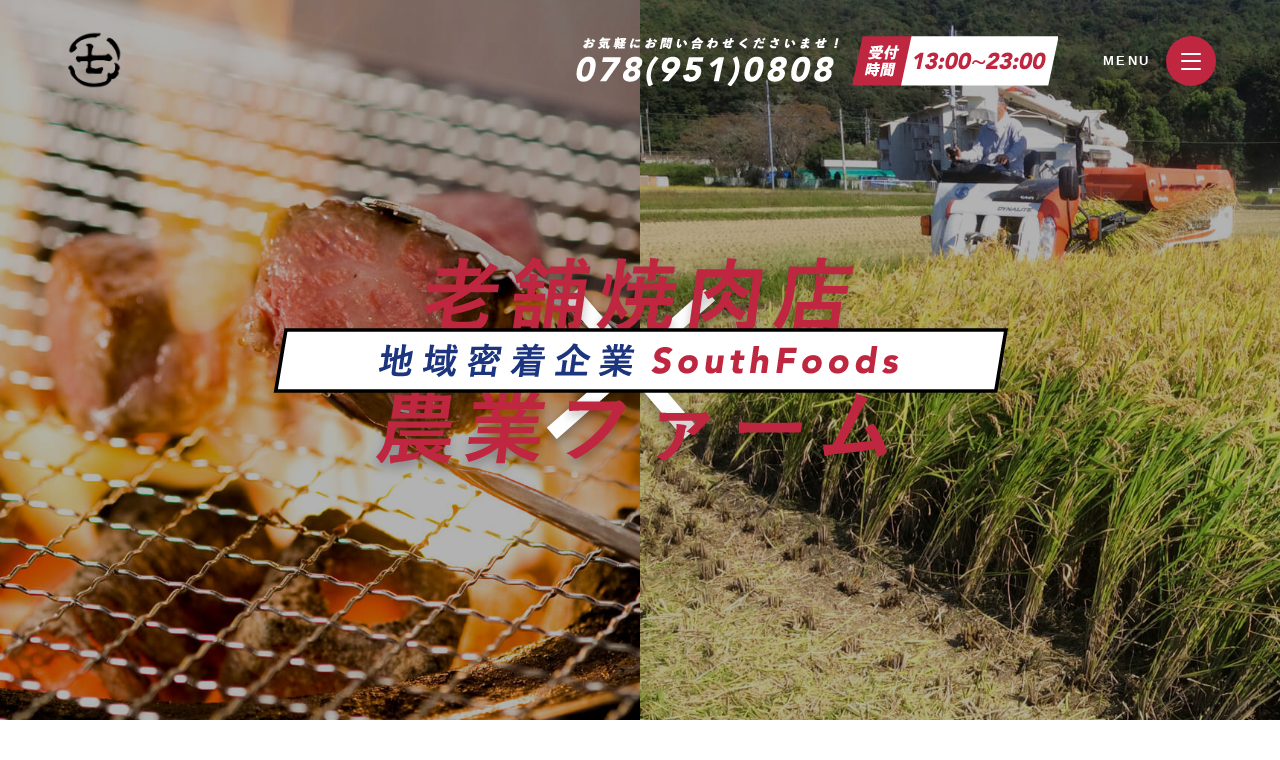

--- FILE ---
content_type: text/css
request_url: https://www.sumibi-shichirin.com/recruit/wp/wp-content/themes/shitirin/style.css?ver=4.9.26
body_size: 5858
content:
/*
Theme Name: 有限会社サウスフーズ(炭火七りん)雛形
Theme URI: http://www.pnra-inc.jp
Author: shogo yonetani
Author URI: http://www.pnra-inc.jp
Description: This template is 有限会社サウスフーズ(炭火七りん)雛形
Tags: blog, responsive, wordpress
*/


/*normalize.css*/
html{font-family:sans-serif;-ms-text-size-adjust:100%;-webkit-text-size-adjust:100%}body{margin:0}article,aside,details,figcaption,figure,footer,header,hgroup,main,nav,section,summary{display:block}audio,canvas,progress,video{display:inline-block;vertical-align:baseline}audio:not([controls]){display:none;height:0}[hidden],template{display:none}a{background:transparent}a:active,a:hover{outline:0}abbr[title]{border-bottom:1px dotted}b,strong{font-weight:700}dfn{font-style:italic}h1{font-size:2em;margin:.67em 0}mark{background:#ff0;color:#000}small{font-size:80%}sub,sup{font-size:75%;line-height:0;position:relative;vertical-align:baseline}sup{top:-.5em}sub{bottom:-.25em}img{border:0}svg:not(:root){overflow:hidden}figure{margin:1em 40px}hr{-moz-box-sizing:content-box;box-sizing:content-box;height:0}pre{overflow:auto}code,kbd,pre,samp{font-family:monospace;font-size:1em}input,optgroup,select,textarea{color:inherit;font:inherit;margin:0}button{overflow:visible}button,select{text-transform:none}button,html input[type="button"],input[type=reset],input[type=submit]{-webkit-appearance:button;cursor:pointer}button[disabled],html input[disabled]{cursor:default}button::-moz-focus-inner,input::-moz-focus-inner{border:0;padding:0}input{line-height:normal}input[type=checkbox],input[type=radio]{box-sizing:border-box;padding:0}input[type="number"]::-webkit-inner-spin-button,input[type="number"]::-webkit-outer-spin-button{height:auto}input[type="search"]::-webkit-search-cancel-button,input[type="search"]::-webkit-search-decoration{-webkit-appearance:none}fieldset{border:1px solid silver;margin:0 2px;padding:.35em .625em .75em}legend{border:0;padding:0}textarea{overflow:auto}optgroup{font-weight:700}table{border-collapse:collapse;border-spacing:0}td,th{padding:0}
/*normalize.css*/

/*--------------basic css--------------*/
html { height:100%; font-size:62.5%; }
body { position:relative;margin-left:auto;margin-right:auto;width:auto; height:auto; color:#000; font-family: 'Open Sans', "ヒラギノ明朝 ProN W3", "Hiragino Mincho ProN", 游明朝, YuMincho, HG明朝E, "ＭＳ Ｐ明朝", "MS PMincho", serif; font-weight:500; /*font-family: Avenir , "Open Sans" , "Helvetica Neue" , Helvetica , Arial , Verdana , Roboto , "游ゴシック" , "Yu Gothic" , "游ゴシック体" , "YuGothic" , "ヒラギノ角ゴ Pro W3" , "Hiragino Kaku Gothic Pro" , "Meiryo UI" , "メイリオ" , Meiryo , "ＭＳ Ｐゴシック" , "MS PGothic" , sans-serif;font-weight:500;*/font-weight:normal;letter-spacing: .1em;-webkit-text-size-adjust: 100%;-webkit-transition:all .5s;-moz-transition:all .5s;-ms-transition:all .5s;-o-transition:all .5s;transition:all .5s;overflow-x:hidden;overflow-y:auto; background:#FFF; -webkit-font-smoothing: antialiased; -moz-osx-font-smoothing: grayscale; background: #FFF; }
* { -webkit-box-sizing: border-box; -moz-box-sizing: border-box; box-sizing: border-box; }
/*TEXT*/
p,h1,h2,h3,h4,h5 { display: block; -webkit-margin-before: 0em; -webkit-margin-after: 0em; -webkit-margin-start: 0px; -webkit-margin-end: 0px; margin:0; line-height:1.8em; color: #54575a;}
p { font-size:1.6rem; letter-spacing: .05em; font-family: Avenir , "Open Sans" , "Helvetica Neue" , Helvetica , Arial , Verdana , Roboto , "游ゴシック" , "Yu Gothic" , "游ゴシック体" , "YuGothic" , "ヒラギノ角ゴ Pro W3" , "Hiragino Kaku Gothic Pro" , "Meiryo UI" , "メイリオ" , Meiryo , "ＭＳ Ｐゴシック" , "MS PGothic" , sans-serif; letter-spacing: 0; }
i { font-style: normal; }
.tEn { font-family: 'Roboto Condensed', sans-serif; }
.tR { text-align: right; }
.emphasis { background: linear-gradient(#f9e498, #f9e498) no-repeat; background-size: 100% 8px; background-position: 0 0.9em; }
/*LINK*/
a { text-decoration:none; }
a[target='_blank'] {}
a.linkFull { position: absolute; top: 0; left: 0; width: 100%; height: 100%; z-index: 10; cursor: pointer; }
a.btn { display: block; width: auto; padding: 1.5em 2em; text-align: center; position: relative; overflow: hidden; background: #bf2640; box-shadow: 0 0.3em 1em rgba(0,0,0,.1); }
a.btn.sm { width: 21em; }
a.btn.md { width: 28em; }
a.btn.lg { width: auto; max-width: 42em; }
a.btn.xl { width: auto; max-width: 68em; }
a.btn.left { margin-right: auto; }
a.btn.center { margin-left: auto; margin-right: auto; }
a.btn.right { margin-left: auto; }
a.btn::before { content: ''; position: absolute; top: 0; left: -110%; width: 100%; height: 100%; background: #fff; transform: skew(-15deg); }
a.btn:hover::before { left: 110%; transition: ease .5s; }
a.btn p { color: #fff; font-weight: bold; }

.fullImage { width: 100%; height: auto; box-shadow: 0 .5em 1em rgba(0,0,0,.1); box-shadow: 0 0.5em 1em rgba(0,0,0,.1); border-radius: 3px; }

/*ul li*/
ul, dl { -webkit-margin-before:0;-webkit-margin-after:0;-webkit-margin-start:0;-webkit-margin-end:0;-webkit-padding-start:0;-moz-margin-before:0;-moz-margin-after:0;-moz-margin-start:0;-moz-margin-end:0;-moz-padding-start:0;-ms-margin-before:0;-ms-margin-after:0;-ms-margin-start:0;-ms-margin-end:0;-ms-padding-start:0;-o-margin-before:0;-o-margin-after:0;-o-margin-start:0;-o-margin-end:0;-o-padding-start:0;margin-before:0;margin-after:0;margin-start:0;margin-end:0;padding-start:0;-webkit-padding-left:0;-moz-padding-left:0;-ms-padding-left:0;-o-padding-left:0;padding-left:0;margin-top:0;margin-bottom:0; }
ul::after, dl::after { content:''; display:block; clear:both; }
ul li { list-style-type:none; }
.clear::after { content:''; display:block; clear:both; }
/*ASPECT*/
.aspect { width: 100%; height: auto; position: relative; }
.aspect.circle { border-radius: 50%; }
.aspect.aspect35 { padding-top: 35%; overflow: hidden; }
.aspect.aspect50 { padding-top: 50%; overflow: hidden; }
.aspect.aspect56 { padding-top: 56.25%; overflow: hidden; }
.aspect.aspect618 { padding-top: 61.8%; overflow: hidden; }
.aspect.aspect100 { padding-top: 100%; overflow: hidden; }
.aspect.aspect141 { padding-top: 141.4%; overflow: hidden; }
.aspect .aspectBlock { position: absolute; top: 0; width: 100%; height: 100%; }
.aspect.circle .aspectBlock { border-radius: 50%; overflow: hidden; }
.aspect .aspectBlock img { width: 100%; height: auto; }
.aspect .aspectBlock iframe { width: 100%; height: 100%; }

/*FIGURE*/
figure { margin: 0; }

/*BOTH*/
.inview { opacity: 0; }
.inview.action { opacity: 1; transition: ease .5s; }
.animated { transform: translateY(4rem); }
.animated.move { transform: translateY(0); transition: ease 1s; }

/*BOTH_HEADER*/
.siteHeader { position: fixed; top: 0; width: 100%; z-index: 9999; transition: ease .5s; }
.siteHeader .innerWrap { width: 90%; max-width: 128em; margin: 0 auto; padding: 3rem 0; transition: ease .5s; }
.flexHeader { display: flex; justify-content: space-between; }
.flexHeader>.flexLeft { position: relative; }
.flexHeader>.flexLeft img { width: 6em; height: 6em; }
.flexHeader>.flexRight { position: relative; display: flex; justify-content: flex-end; align-items: center; }
.flexHeader>.flexRight span.title { position: relative; color: #fff; font-family: Avenir , "Open Sans" , "Helvetica Neue" , Helvetica , Arial , Verdana , Roboto , "游ゴシック" , "Yu Gothic" , "游ゴシック体" , "YuGothic" , "ヒラギノ角ゴ Pro W3" , "Hiragino Kaku Gothic Pro" , "Meiryo UI" , "メイリオ" , Meiryo , "ＭＳ Ｐゴシック" , "MS PGothic" , sans-serif; font-weight:bold; letter-spacing: .2em; font-size: 1.3rem; }
.flexHeader>.flexRight .flexItem { margin-right: 3rem; line-height: 0; }
.flexHeader>.flexRight .flexItem~.flexItem { margin-right: 0; margin-left: 1.5rem; }
.flexHeader>.flexRight .borders { width:5em; height:5em; background: #bf2640; border-radius: 50%; position: relative; overflow: hidden;  }
.flexHeader>.flexRight .borders span { position: absolute; display: block; width: 40%; height: .2em; background: #fff; border-radius: 1px; transition: ease .5s; }
.flexHeader>.flexRight .borders span.border:nth-child(1) { top: 35%; left: 50%; transform: translate(-50%, -50%); }
.flexHeader>.flexRight .borders span.border:nth-child(2) { top: 50%; left: 50%; transform: translate(-50%, -50%); }
.flexHeader>.flexRight .borders span.border:nth-child(3) { top: 65%; left: 50%; transform: translate(-50%, -50%); }

body.scroll .siteHeader { background: rgba(0,0,0,.5); }
body.scroll .siteHeader .innerWrap { padding: .75rem 0; transition: ease .5s; }

#page { transition: ease .5s; }
#aside { position:fixed; top: 0; right: 0; width: 80vw; max-width: 30rem; height: 100vh; transform: translateX(30rem); transition: ease .5s; background: #111; line-height: 0; }
#aside>img { width: 100%; height: auto; }
ul.listPageNav {}
ul.listPageNav li { border-top: solid 1px #333; border-bottom: solid 1px #333; }
ul.listPageNav li~li { border-top: 0; }
ul.listPageNav li a {}
ul.listPageNav li p { color: #aaa; padding: 1em 2em; }

/*#humbNav.active*/
#page.move { transform: translateX(-30rem); transition: ease .5s; }
#aside.move { transform: translateX(0); transition: ease .5s; }
#humbNav.active .borders span { transition: ease .5s; }
#humbNav.active .borders span.border:nth-child(1) { top: 50%; transform: translate(-50%, -50%) rotate(-45deg); transition-delay: .2s; }
#humbNav.active .borders span.border:nth-child(2) { left: 150%; transform: translate(-50%, -50%); }
#humbNav.active .borders span.border:nth-child(3) { top: 50%; transform: translate(-50%, -50%) rotate(45deg); transition-delay: .2s; }

/*BOTH_FOOTER*/
.siteFooter {}
.siteFooter .innerWrap { width: 90%; max-width: 128em; margin: 0 auto; padding: 5% 0; }
.siteFooter .flexWrap { display: flex; flex-wrap: wrap; align-items: center; justify-content: space-between; }
.siteFooter .flexWrap>.flexLeft {}
.siteFooter .flexWrap>.flexLeft img { width: 7.2rem; height: 7.2rem; }
.siteFooter .flexWrap>.flexRight {}
.cr { text-align: right; margin-top: 4rem; font-size: 1.2rem; }
.cr::before { content: ''; display: inline-block; vertical-align: middle; background: url(images/shitirin.png); background-size: cover; width: 4rem; height: 4rem; margin-right: 1em; }

/*INDEX*/
.secIndex { position: relative; }
.secIndex .innerWrap { width: 90%; max-width: 108em; margin: 0 auto; padding: 7.2% 0; position: relative; z-index: 1; }
.secIndex h2 { font-size: 3em; background: url('images/titile-bg.png') center left no-repeat; background-size: 501px 12px; }
.secIndex h2+* { margin-top: 3rem; }
.secIndex h3 { font-size: 1.8em; }
.secIndex h3::before { content: ''; width: 2em; height: 1em; display: inline-block; background: url('images/title-focus.png'); background-size: cover; margin-right: .5em; vertical-align: text-top; }
.secIndex h3+p { margin-top: 4rem; }
.secIndex h4 { font-size: 1.8em;  }
.secIndex p~p { margin-top: 1em; }
.secIndex .note { font-weight: bold; margin-top: 6rem; }
.secIndex .note i { color: #bf2640; }
.secIndex .wrote { text-align: right; }
.secIndex.sec1 { width: 100vw; height: 100vh; }
.secIndex.sec1 .flexWrap { display: flex; }
.secIndex.sec1 .flexWrap>.flexLeft { width: 50%; height: 100vh; background: url(images/indexImage1.jpg) center center; background-size: cover; position: relative; }
.secIndex.sec1 .flexWrap>.flexRight { width: 50%; height: 100vh; background: url(images/indexImage2.jpg) center center; background-size: cover; position: relative; }
.secIndex.sec1 .flexWrap>div::before { content: ''; display: block; position: absolute; top: 0; left: 0; width: 100%; height: 100%; background: rgba(0,0,0,.3); z-index: 1; }
.secIndex.sec1 .flexWrap>.flexLeft::after { content: ''; display: block; position: absolute; top: 0; left: 0; width: 100%; height: 100%; background: #bf2640; z-index: 5; }
.secIndex.sec1 .flexWrap>.flexRight::after { content: ''; display: block; position: absolute; bottom: 0; left: 0; width: 100%; height: 100%; background: #bf2640; z-index: 5; }
body.active .secIndex.sec1 .flexWrap>div::after { height: 0; transition: ease .5s; }
.secIndex.sec1 .maincopyBlock { position: absolute; top: 0; left: 0; width: 100%; height: 100%; z-index: 10; }
.secIndex.sec1 .maincopyBlock .table { width: 100%; height: 100%; display: table; }
.secIndex.sec1 .maincopyBlock .table .center { display: table-cell; vertical-align: middle; }
.secIndex.sec1 .maincopyBlock .table .center img { width: auto; max-width: 90%; display: block; margin: 0 auto; }

.swiper-container { width: 100%; height: 100%; }
.swiper-slide { display: -webkit-box; display: -ms-flexbox; display: -webkit-flex; display: flex; -webkit-box-pack: center; -ms-flex-pack: center; -webkit-justify-content: center; justify-content: center; -webkit-box-align: center; -ms-flex-align: center; -webkit-align-items: center; align-items: center; position: relative; }
.swiper-slide .fig1 { position: absolute; top: 0; left: 0; width: 100%; height: auto; }
.swiper-slide .fig2 { position: absolute; top: 67.5%; left: 0; width: 14%; height: auto; }
.swiper-slide .fig3 { position: absolute; top: 45%; right: 0; width: 72%; height: auto; }

.secIndex.sec2 {}
.secIndex.sec2 .flexWrap { display: flex; flex-wrap: wrap; justify-content: space-between; margin-top: 7.2rem; }
.secIndex.sec2 .flexWrap~.flexWrap { margin-top: 6rem; }
.secIndex.sec2 .flexWrap>.flexLeft { width: calc(100% - 70em); }
.secIndex.sec2 .flexWrap>.flexRight { width: 64em;  }
.secIndex.sec2 .flexWrap.reverse>.flexLeft { order: 1; }

.secIndex.sec3 {}
.secIndex.sec3 h2+p { margin-bottom: 7.2rem; }
.secIndex.sec3 .innerWrap {}
.secIndex.sec3 .flexWrap { display: flex; flex-wrap: wrap; justify-content: space-between; }
.secIndex.sec3 .flexWrap>.flexLeft { width: calc(100% - 60em); }
.secIndex.sec3 .flexWrap>.flexRight { width: 54em;  }
.secIndex.sec3 .figureWrap { position: relative; width: 100%; height: auto; padding-top: 141.4%;}
.secIndex.sec3 .figureWrap figure { position: absolute; }
.secIndex.sec3 .figureWrap figure.fig1 { top: 0; left: 0; width: 70%; }
.secIndex.sec3 .figureWrap figure.fig2 { bottom: 0; right: 0; width: 75%; }
.secIndex.sec3 .figureWrap figure img { width: 100%; height: auto; }

.secIndex.sec4 {}
.secIndex.sec4 .innerWrap {}
.secIndex.sec4 .flexWrap { width: 100%; display: flex; flex-wrap: wrap; justify-content: space-between; }
.secIndex.sec4 .flexWrap>.flexLeft { width: 63em; }
.secIndex.sec4 .flexWrap>.flexRight { width: calc(100% - 63em); }
.secIndex.sec4 .flexWrap>.flexRight .inner { transform: translateX(5vw); }
dl.listProfile {}
dl.listProfile::after { content: ''; display: block; width: 5rem; height: .1rem; background: #333; margin: 6rem 0 3rem; }
dl.listProfile dt {}
dl.listProfile dt p {}
dl.listProfile dt p>span { display: block; line-height: 1.8; }
dl.listProfile dt p>span.ttl { font-size: 2em; }
dl.listProfile dd { margin-left: 0; margin-top: 4rem; }
dl.listProfile dd p {}

.secIndex.sec5 {}
.secIndex.sec5 .innerWrap {}
.secIndex.sec5 .flexWrap { display: flex; flex-wrap: wrap; justify-content: space-between; margin-top: 7.2rem; }
.secIndex.sec5 .flexWrap>.flexItem { width: 25%; padding: 3em 2em; }
.secIndex.sec5 .flexWrap>.flexItem:nth-child(2n) { background: #f4f3ed; }
.secIndex.sec5 .flexWrap>.flexItem:nth-child(2n-1) { background: #ede9d9; }
.secIndex.sec5 .flexWrap>.flexItem p:first-child { text-align: center; font-weight: bold; }

.secIndex.sec6 {}
.secIndex.sec6 .innerWrap {}
.secIndex.sec6 .flexWrap { display: flex; flex-wrap: wrap; justify-content: space-between; margin-top: 7.2rem; }
.secIndex.sec6 .flexWrap>.flexLeft { width: calc(100% - 60em); }
.secIndex.sec6 .flexWrap>.flexRight { width: 54em; }
.secIndex.sec6 .figureWrap { position: relative; width: 100%; height: auto; padding-top: 141.4%;}
.secIndex.sec6 .figureWrap figure { position: absolute; }
.secIndex.sec6 .figureWrap figure.fig1 { top: 0; left: 0; }
.secIndex.sec6 .figureWrap figure.fig2 { bottom: 0; right: 0; }
dl.listCharm {}
dl.listCharm dt {}
dl.listCharm dt~dt { margin-top: 4rem; }
dl.listCharm dt p {}
dl.listCharm dd { margin-left: 0; margin-top: 2.5rem; }
dl.listCharm dd p {}

.secIndex.sec7 h2 { -ms-writing-mode: tb-rl; -webkit-writing-mode: vertical-rl; writing-mode: vertical-rl; }
.secIndex.sec7 .flexWrap { display: flex; flex-wrap: wrap; justify-content: space-between; }
.secIndex.sec7 .flexWrap>.flexLeft { width: calc(100% - 100rem); }
.secIndex.sec7 .flexWrap>.flexLeft h2 { background: none; }
.secIndex.sec7 .flexWrap>.flexCenter { width: 40rem; }
.secIndex.sec7 .flexWrap>.flexRight { width: 48em; }
.secIndex.sec7 .flexWrap>.flexRight img { width: 100%; height: auto; }
dl.listCoupProf { display: flex; flex-wrap: wrap; justify-content: space-between; }
dl.listCoupProf dt { width: 10.8rem; }
dl.listCoupProf dt p { font-size: 1.5rem; font-weight: bold; }
dl.listCoupProf dd { margin-left: 0; width: calc(100% - 10.8rem);  }
dl.listCoupProf dd p {}

.secIndex.sec8 { background: #f8f8f8; }
.secIndex.sec8 .innerWrap { max-width: 86rem; }
dl.listJobPick { display: flex; flex-wrap: wrap; justify-content: space-between; margin: 3rem 0; }
dl.listJobPick dt { width: calc(100% - 65rem); border-top: solid 1px #ddd; border-bottom: solid 1px #ddd; padding: 1.5rem 0; }
dl.listJobPick dt~dt { border-top: 0; }
dl.listJobPick dt p { font-weight: bold; }
dl.listJobPick dd { margin-left: 0; width: 65rem; border-top: solid 1px #ddd; border-bottom: solid 1px #ddd; padding: 1.5rem 0; }
dl.listJobPick dd~dd { border-top: 0; }
dl.listJobPick dd p {}
article {}
article~article { margin-top: 6rem; padding-top: 6rem; border-top: solid 1px #ddd; }

.secIndex.sec9 {}
.secIndex.sec9 .innerWrap { max-width: 86rem; }
dl.listEntryForm { display: flex; flex-wrap: wrap; justify-content: space-between; margin-bottom: 3rem; }
dl.listEntryForm dt { width: 21rem; border-top: solid 1px #ddd; border-bottom: solid 1px #ddd; padding: 1.5em 0; }
dl.listEntryForm dt~dt { border-top: 0; }
dl.listEntryForm dt p { font-weight: bold; }
dl.listEntryForm dd { width: calc(100% - 21rem); margin-left: 0; border-top: solid 1px #ddd; border-bottom: solid 1px #ddd; padding: 1.5em 0; }
dl.listEntryForm dd~dd { border-top: 0; }
dl.listEntryForm dd p {}
input[type="text"], textarea, select { width: 100%; height: auto; border: solid 1px #ddd; border-radius: 3px; padding: 18px 24px; font-size: 1.6rem; line-height: 1em; background: #fff; }
input[type="text"]#old { width: 10em; margin-right: 1em; }
input[type="text"]#date2,input[type="text"]#date3 { margin-top: 1em; }
select { height:6rem; }
input[type="text"]:focus, textarea:focus, select:focus { outline: none; border: solid 1px #aaa; }
input[type="submit"] { width: 100%; height: 6rem; border: solid 1px #ddd; color: #666; font-weight: bold; text-align: center; line-height: 4rem; font-size: 1.3rem; letter-spacing: .2em; background: rgba(255,255,255,.5); position: relative; margin:4rem auto 0; display:block; -webkit-transition:ease .5s; transition:ease .5s; }
input[type="submit"]:hover { background: #bf2640; color: #fff; -webkit-transition:ease .5s;transition:ease .5s; }

.callWrap { background: #f4f3ed; padding: 5rem 0; }
.callWrap>.innerWrap { position: relative; width: 68rem; margin: 0 auto; }
/*
.callWrap>.innerWrap::before { content: ''; position: absolute; left: 0; bottom: -5rem; width: 20rem; height: 33rem; background: url('images/callus.png'); background-size: cover; }
*/
.callWrap>.innerWrap .callus { font-size: 2rem; font-weight: bold; margin-bottom: 3rem; position: relative; display: table; margin-left: auto; letter-spacing: .2em; }
.callWrap>.innerWrap .callus i { font-size: 3rem; }
.callWrap>.innerWrap .btn p { font-size: 2.1rem; }
.callWrap>.innerWrap .btn p>span { display: block; font-size: .75em; }

/*Single*/
.singleImage { width: 100vw; height: 50vw; background: #ddd; position: relative; margin-bottom: 9.6rem; }
.singleImage .catchBlock { width: 100%; height: auto; position: absolute; bottom: 3rem; left: 0; }
.singleImage .innerWrap { width: 90%; max-width: 108rem; margin: 0 auto; position: relative; }
.singleImage .innerWrap::before { content: ''; display: block; background: rgba(191, 38, 64, .75); position: absolute; width: 100%; height: 100%; transform: skewX(-12deg); }
.singleImage .innerWrap p { position: relative; color: #fff; font-weight: bold; font-size: 2.4rem; padding: 1em; text-align: center; letter-spacing: .05em; }

.singleHeader {}
.singleHeader h1 { font-size: 3em; margin-bottom: 1.25em; line-height: 1.5; }
.singleHeader h2 { font-size: 2em; background: url('images/titile-bg.png') center left no-repeat; background-size: 375px 9px; margin-bottom: .75em; }
.singleHeader h2~h2 { margin-top: 2em; }
.singleHeader p {}
.singleHeader .innerWrap { width: 90%; max-width: 86rem; margin: 0 auto; }
.singleHeader .innerWrap~.innerWrap { margin-top: 6rem; }
.singleHeader .sepBlock { padding: 9.6rem 0; background: #111; }
.singleHeader .sepBlock h2 { color: #fff; }
.singleHeader .sepBlock h3 { color: #fff; font-size: 1.8rem; margin: 1em 0 .5em; }
.singleHeader .sepBlock p { color: #ddd; }
.flexFeature { display: flex; flex-wrap: wrap; justify-content: space-between; }
.flexFeature>.flexLeft { width: 35%; }
.flexFeature>.flexLeft~.flexLeft { margin-top: 2rem; }
.flexFeature>.flexRight { width: 55%; }
.flexFeature>.flexRight~.flexRight { margin-top: 2rem; }
.singleHeader .ivBlock { padding: 9.6rem 0; background: #f0f0f0; }
.singleHeader .ivBlock .flexWrap { display: flex; flex-wrap: wrap; justify-content: space-between; width: 120%; margin: 0 -10%; }
.singleHeader .ivBlock .flexWrap>.flexLeft { width: 40%; }
.singleHeader .ivBlock .flexWrap>.flexRight { width: 55%; }
.ivBlock .figureWrap { position: relative; width: 100%; height: auto; padding-top: 141.4%;}
.ivBlock .figureWrap figure { position: absolute; }
.ivBlock .figureWrap figure.fig1 { top: 0; left: 0; width: 70%; }
.ivBlock .figureWrap figure.fig2 { bottom: 0; right: 0; width: 75%; }
.ivBlock .figureWrap figure img { width: 100%; height: auto; }
article .callWrap { margin-top: 6rem; }
article .callWrap .flexCall { display: flex; flex-wrap: wrap; justify-content: space-between; position: relative;     background: #bf2640; padding: 3rem; width: 120%; margin: 0 -10%; }
article .callWrap .flexCall>.flexLeft { width: 48.2rem; }
article .callWrap .flexCall>.flexLeft img { width: 100%; height: auto; }
article .callWrap .flexCall>.flexRight {}
article .callWrap .flexCall>.flexRight a.btn { padding: 1em 2em; display: block; margin: 0 auto; }
article .callWrap .flexCall>.flexRight a.btn p { font-size: 1.5rem; text-align: left; line-height: 1.5; }

.singleBody {}
.singleBody h2 { font-size: 2em; background: url('images/titile-bg.png') center left no-repeat; background-size: 375px 9px; margin-bottom: .75em; }
.singleBody p.ttl { font-size: 1.8rem; }
.singleBody p.address { font-size: 1.5rem; margin: .5rem 0 2rem; }
.singleBody p.transport { font-size: 1.4rem; color: #454545; margin-top: 2rem; }
.singleBody .innerWrap { width: 90%; max-width: 86rem; margin: 9.6rem auto 0; }
.singleBody .flexWrap { display: flex; flex-wrap: wrap; justify-content: space-between; }
.singleBody .flexWrap>.flexLeft { width: 21rem; border-top: solid 1px #ddd; border-bottom: solid 1px #ddd; }
.singleBody .flexWrap>.flexLeft~.flexLeft { border-top: 0; }
.singleBody .flexWrap>.flexLeft p { padding: 1em; }
.singleBody .flexWrap>.flexRight { width: calc(100% - 21rem); border-top: solid 1px #ddd; border-bottom: solid 1px #ddd; }
.singleBody .flexWrap>.flexRight~.flexRight { border-top: 0; }
.singleBody .flexWrap>.flexRight p { padding: 1em; }
.singleBody .flexWrap>.flexRight ul { padding: 1em; }
.singleBody .flexWrap>.flexRight ul li { font-size: 1.5rem; }
.singleBody .gmap { border: solid 1px #ddd; border-radius: 3px; overflow: hidden; line-height: 0; }
.singleBody .gmap iframe { width: 100%; height: 36rem; }

.singleContent { background: #f8f8f8; }
.singleContent h2 { font-size: 2em; background: url('images/titile-bg.png') center left no-repeat; background-size: 375px 9px; margin-bottom: .75em; }
.singleContent .innerWrap { width: 90%; max-width: 86rem; margin: 0 auto; padding: 9.6rem 0; }
.flexEntryForm p.must::before { content: '必須'; display: inline-block; margin-right: 1em; font-size: 1rem; line-height: 1; padding: .5em 1em; background: #bf2640; color: #fff; }
.flexEntryForm p.can::before { content: '任意'; display: inline-block; margin-right: 1em; font-size: 1rem; line-height: 1; padding: .5em 1em; background: #ddd; }
.flexEntryForm { display: flex; flex-wrap: wrap; justify-content: space-between; }
.flexEntryForm>.flexLeft { width: 18rem; }
.flexEntryForm>.flexLeft~.flexLeft { margin-top: 2rem; }
.flexEntryForm>.flexCenter { width: 30rem; margin: 0 auto; }
.flexEntryForm>.flexRight { width: calc(100% - 18rem); }
.flexEntryForm>.flexRight~.flexRight { margin-top: 2rem; }















/*tablet*/
@media (min-width:768px) and (max-width:1024px) {
}
















/*smartphone*/
@media (max-width:767px) {
	
#page { overflow: hidden; }
	
/*--------------basic css--------------*/
p { font-size:1.5rem; letter-spacing: 0; }
i { font-style: normal; }

/*LINK*/
a { text-decoration:none; }
a[target='_blank'] {}
a.linkFull { position: absolute; top: 0; left: 0; width: 100%; height: 100%; z-index: 10; cursor: pointer; }
a.btn { display: block; width: auto; padding: 1.5em 2em; text-align: center; position: relative; overflow: hidden; background: #bf2640; box-shadow: 0 0.3em 1em rgba(0,0,0,.1); }
a.btn.sm { width: 21em; }
a.btn.md { width: 28em; }
a.btn.lg { width: auto; max-width: 42em; }
a.btn.xl { width: auto; max-width: 68em; }
a.btn.left { margin-right: auto; }
a.btn.center { margin-left: auto; margin-right: auto; }
a.btn.right { margin-left: auto; }
a.btn::before { content: ''; position: absolute; top: 0; left: -110%; width: 100%; height: 100%; background: #fff; transform: skew(-15deg); }
a.btn:hover::before { left: 110%; transition: ease .5s; }
a.btn p { color: #fff; font-weight: bold; }

/*BOTH*/
.inview { opacity: 0; }
.inview.action { opacity: 1; }
.animated { transform: translateY(4rem); }
.animated.move { transform: translateY(0); }
.transition { transition: ease .5s; }
[data-delay=".1"] { transition-delay: .1; }
[data-delay=".2"] { transition-delay: .2; }
[data-delay=".25"] { transition-delay: .25; }
[data-delay=".3"] { transition-delay: .3; }
[data-delay=".4"] { transition-delay: .4; }
	
/*BOTH_HEADER*/
.siteHeader { position: fixed; top: 0; width: 100%; z-index: 9999; transition: ease .5s; }
.siteHeader .innerWrap { padding: 2rem 0; transition: ease .5s; }
.flexHeader { display: flex; justify-content: space-between; }
.flexHeader>.flexLeft { position: relative; }
.flexHeader>.flexLeft img { width: 5em; height: 5em; }
.flexHeader>.flexRight { position: relative; }
.flexHeader>.flexRight span.title { font-size: 1.2rem; }
.flexHeader>.flexRight .flexItem:first-child { display: none; }
.flexHeader>.flexRight .borders { width:5em; height:5em; background: #bf2640; border-radius: 50%; position: relative; }
.flexHeader>.flexRight .borders span { position: absolute; display: block; width: 40%; height: .2em; background: #fff; border-radius: 1px; }
.flexHeader>.flexRight .borders span.border:nth-child(1) { top: 35%; left: 50%; transform: translate(-50%, -50%); }
.flexHeader>.flexRight .borders span.border:nth-child(2) { top: 50%; left: 50%; transform: translate(-50%, -50%); }
.flexHeader>.flexRight .borders span.border:nth-child(3) { top: 65%; left: 50%; transform: translate(-50%, -50%); }

/*BOTH_FOOTER*/
.siteFooter { border-top: solid 1px #ddd; }
.siteFooter .innerWrap { padding: 15% 0 7.5%; }
.siteFooter .flexWrap {}
.siteFooter .flexWrap>.flexLeft { width: 100%; margin-bottom: 3rem; }
.siteFooter .flexWrap>.flexLeft img { display: block; margin: 0 auto; width: 9.6rem; height: 9.6rem; }
.siteFooter .flexWrap>.flexRight { width: 100%; }
.cr { margin-top: 2rem; font-size: 1rem; text-align: center; }
.cr::before { width: 3rem; height: 3rem; margin-right: 1em; }

/*INDEX*/
.secIndex {}
.secIndex .innerWrap { width: 85%; padding: 15vw 0; }
.secIndex h2 { font-size: 2.1em; background: url(images/titile-bg.png) bottom left no-repeat;background-size: 376px 9px; line-height: 1.4; }
.secIndex h2+* { margin-top: 3rem; }
.secIndex h3 { font-size: 1.8em; }
.secIndex h3::before { content: ''; width: 2em; height: 1em; display: inline-block; background: url('images/title-focus.png'); background-size: cover; margin-right: .5em; vertical-align: text-top; }
.secIndex h3+p { margin-top: 1rem; }
.secIndex h4 { font-size: 1.8em;  }
.secIndex p~p { margin-top: 1em; }
.secIndex .note { font-weight: bold; margin-top: 6rem; }
.secIndex .note i { color: #bf2640; }
.secIndex .wrote { text-align: right; }
.secIndex.sec1 { width: 100vw; height: 100vh; }
.secIndex.sec1 .flexWrap { flex-wrap: wrap; }
.secIndex.sec1 .flexWrap>.flexLeft { width: 100%; height: 50vh; }
.secIndex.sec1 .flexWrap>.flexRight { width: 100%; height: 50vh; }
.secIndex.sec1 .flexWrap>div::before {}
.secIndex.sec1 .flexWrap>.flexLeft::after {}
.secIndex.sec1 .flexWrap>.flexRight::after {}
body.active .secIndex.sec1 .flexWrap>div::after {}
.secIndex.sec1 .maincopyBlock {}
.secIndex.sec1 .maincopyBlock .table {}
.secIndex.sec1 .maincopyBlock .table .center {}
.secIndex.sec1 .maincopyBlock .table .center img { width: auto; max-width: 90%; display: block; margin: 0 auto; }
.swiper-container { width: 100%; height: 100%; }
.swiper-slide {}
.swiper-slide .fig1 { top: 0; left: 0; width: 100%; height: auto; }
.swiper-slide .fig2 { top: 90%; left: 50%; width: 10%; height: auto; transform: translateX(-50%); }
.swiper-slide .fig3 { top: 59%; right: 0; width: 100%; height: auto; }

.secIndex.sec2 {}
.secIndex.sec2 .flexWrap { margin-top: 10vw; }
.secIndex.sec2 .flexWrap~.flexWrap { margin-top: 10vw; }
.secIndex.sec2 .flexWrap>.flexLeft { width: 100%; }
.secIndex.sec2 .flexWrap>.flexRight { width: 100%; margin-top: 2rem; }
.secIndex.sec2 .flexWrap.reverse>.flexLeft { order: 0; }

.secIndex.sec3 {}
.secIndex.sec3 h2+p { margin-bottom: 10vw; }
.secIndex.sec3 .innerWrap {}
.secIndex.sec3 .flexWrap {}
.secIndex.sec3 .flexWrap>.flexLeft { width: 100%; }
.secIndex.sec3 .flexWrap>.flexRight { width: 100%;  }
.secIndex.sec3 .figureWrap {}
.secIndex.sec3 .figureWrap figure {}
.secIndex.sec3 .figureWrap figure.fig1 { width: 75%; }
.secIndex.sec3 .figureWrap figure.fig2 { width: 55%; }
.secIndex.sec3 .figureWrap figure img { width: 100%; height: auto; }

.secIndex.sec4 {}
.secIndex.sec4 .innerWrap {}
.secIndex.sec4 .flexWrap {}
.secIndex.sec4 .flexWrap>.flexLeft { width: 100%; }
.secIndex.sec4 .flexWrap>.flexLeft .spImage { display: block; width: 100vw; height: 75vw; background: url(images/sec4-1.jpg) center 10%; background-size: cover; margin: 10vw -7.5vw; }
.secIndex.sec4 .flexWrap>.flexRight { display: none; }
.secIndex.sec4 .flexWrap>.flexRight .inner {}
dl.listProfile {}
dl.listProfile::after { margin: 3rem 0 2rem; }
dl.listProfile dt {}
dl.listProfile dt p {}
dl.listProfile dt p>span {}
dl.listProfile dt p>span.ttl { font-size: 1.5em; }
dl.listProfile dd { margin-left: 0; margin-top: 2rem; }
dl.listProfile dd p { font-size: 1.3rem; }

.secIndex.sec5 {}
.secIndex.sec5 .innerWrap {}
.secIndex.sec5 .flexWrap { margin-top: 10vw; margin-left: -7.5vw; margin-right: -7.5vw; }
.secIndex.sec5 .flexWrap>.flexItem { width: 50%; padding: 3em 2em; }
.secIndex.sec5 .flexWrap>.flexItem:nth-child(1) { background: #f4f3ed; }
.secIndex.sec5 .flexWrap>.flexItem:nth-child(2) { background: #ede9d9; }
.secIndex.sec5 .flexWrap>.flexItem:nth-child(3) { background: #ede9d9; }
.secIndex.sec5 .flexWrap>.flexItem:nth-child(4) { background: #f4f3ed; }
.secIndex.sec5 .flexWrap>.flexItem p:first-child { text-align: center; font-weight: bold; }

.secIndex.sec6 {}
.secIndex.sec6 .innerWrap {}
.secIndex.sec6 .flexWrap { margin-top: 10vw; }
.secIndex.sec6 .flexWrap>.flexLeft { width: 100%; }
.secIndex.sec6 .flexWrap>.flexRight { width: 100%; margin-top: 10vw; }
.secIndex.sec6 .figureWrap { position: relative; width: 100%; height: auto; padding-top: 111.4%;}
.secIndex.sec6 .figureWrap figure {}
.secIndex.sec6 .figureWrap figure.fig1 { width: 65%; }
.secIndex.sec6 .figureWrap figure.fig2 { width: 55%; }
.secIndex.sec6 .figureWrap figure img { width: 100%; height: auto; }
dl.listCharm {}
dl.listCharm dt {}
dl.listCharm dt~dt { margin-top: 3rem; }
dl.listCharm dt p {}
dl.listCharm dd { margin-left: 0; margin-top: 1rem; }
dl.listCharm dd p {}

.secIndex.sec7 h2 { -ms-writing-mode: lr-tb; -webkit-writing-mode: horizontal-tb; writing-mode: horizontal-tb; }
.secIndex.sec7 .flexWrap { display: flex; flex-wrap: wrap; justify-content: space-between; }
.secIndex.sec7 .flexWrap>.flexLeft { width: 100%; }
.secIndex.sec7 .flexWrap>.flexLeft h2 { background: none; }
.secIndex.sec7 .flexWrap>.flexCenter { width: 100%; margin-top: 5vw; }
.secIndex.sec7 .flexWrap>.flexRight { width: 100%; margin-top: 10vw; }
.secIndex.sec7 .flexWrap>.flexRight img { width: 100%; height: auto; }
dl.listCoupProf { display: flex; flex-wrap: wrap; justify-content: space-between; }
dl.listCoupProf dt { width: 7.2rem; }
dl.listCoupProf dt p {}
dl.listCoupProf dd { margin-left: 0; width: calc(100% - 7.2rem);  }
dl.listCoupProf dd p {}

.secIndex.sec8 {}
.secIndex.sec8 .innerWrap {}
dl.listJobPick { margin: 2rem 0; }
dl.listJobPick dt { width: 5rem; padding: 1rem 0; }
dl.listJobPick dt~dt {}
dl.listJobPick dt p { width: 3rem; line-height: 1.4; }
dl.listJobPick dd { width: calc(100% - 5rem); padding: 1rem 0; }
dl.listJobPick dd~dd {}
dl.listJobPick dd p {}
article {}
article~article { margin-top: 3rem; padding-top: 3rem; }

.secIndex.sec9 {}
.secIndex.sec9 .innerWrap {}
dl.listEntryForm { margin-bottom: 3rem; }
dl.listEntryForm dt { width: 100%; border-top: solid 1px #ddd; border-bottom: 0; padding: 1em 0; }
dl.listEntryForm dt~dt {}
dl.listEntryForm dt p {}
dl.listEntryForm dd { width: 100%; border-top: 0; border-bottom: solid 1px #ddd; padding: 0 0 1em; }
dl.listEntryForm dd~dd {}
dl.listEntryForm dd p {}
input[type="text"], textarea, select { padding: 10px 12px; }
input[type="text"]#old {}
input[type="text"]#date2,input[type="text"]#date3 {}
select { height:6rem; }
input[type="text"]:focus, textarea:focus, select:focus { outline: none; border: solid 1px #aaa; }
input[type="submit"] { width: 100%; height: 5rem; margin:2rem auto 0; }
input[type="submit"]:hover {}

.callWrap { padding: 4rem 0; }
.callWrap>.innerWrap { width: 90%; }
.callWrap>.innerWrap::before { bottom: -4rem; width: 15rem; height: 24.75rem; }
.callWrap>.innerWrap .callus { font-size: 1.5rem; margin-bottom: 2rem; letter-spacing: 0; }
.callWrap>.innerWrap .callus i { font-size: 2rem; }
.callWrap>.innerWrap .btn p { font-size: 1.8rem; line-height: 1.4; }
.callWrap>.innerWrap .btn p>span { display: block; font-size: .65em; }

/*Single*/
.singleImage { width: 100vw; height: 50vw; margin-bottom: 6rem; }
.singleImage .catchBlock { width: 100%; height: auto; position: absolute; bottom: 0; left: 0; }
.singleImage .innerWrap { width: 100%; }
.singleImage .innerWrap::before { transform: skewX(0); }
.singleImage .innerWrap p { font-size: 1.3rem; padding: .5em 1em; letter-spacing: 0; }

.singleHeader {}
.singleHeader h1 { font-size: 2em; margin-bottom: 1.25em; line-height: 1.5; }
.singleHeader h2 { font-size: 1.75em; }
.singleHeader h2~h2 { margin-top: 2em; }
.singleHeader p { line-height: 1.5;}
.singleHeader .innerWrap { width: 90%; max-width: 86rem; margin: 0 auto; }
.singleHeader .innerWrap~.innerWrap { margin-top: 6rem; }
.singleHeader .sepBlock { padding: 6rem 0; }
.singleHeader .sepBlock h2 {}
.singleHeader .sepBlock h3 { font-size: 1.5rem; margin: 1em 0 .5em; }
.singleHeader .sepBlock p { line-height: 1.5; }
.flexFeature {}
.flexFeature>.flexLeft { width: 100%; }
.flexFeature>.flexLeft~.flexLeft { margin-top: 2rem; }
.flexFeature>.flexRight { width: 100%; }
.flexFeature>.flexRight~.flexRight { margin-top: 0; }
.singleHeader .ivBlock { padding: 6rem 0; }
.singleHeader .ivBlock .flexWrap { width: 100%; margin: 0; }
.singleHeader .ivBlock .flexWrap>.flexLeft { width: 100%; }
.singleHeader .ivBlock .flexWrap>.flexRight { width: 100%; }
.ivBlock .figureWrap { position: relative; width: 100%; height: auto; padding-top: 141.4%;}
.ivBlock .figureWrap figure { position: absolute; }
.ivBlock .figureWrap figure.fig1 { top: 0; left: 0; width: 70%; }
.ivBlock .figureWrap figure.fig2 { bottom: 0; right: 0; width: 75%; }
.ivBlock .figureWrap figure img { width: 100%; height: auto; }
article .callWrap { margin-top: 6rem; padding: 6em 0 2em; }
article .callWrap>.innerWrap::before { bottom: -2rem; }
article .callWrap p.callus { display: none !important; }
article .callWrap>.innerWrap { margin: 0 auto; }
article .callWrap .flexCall { padding: 2rem; width: 100%; margin: 0; }
article .callWrap .flexCall>.flexLeft { width: 100%; }
article .callWrap .flexCall>.flexLeft img { width: 100%; height: auto; }
article .callWrap .flexCall>.flexRight { width: 100%; }
article .callWrap .flexCall>.flexRight a.btn { padding: .75em 2em; background: #111; margin-top: .5em; }
article .callWrap .flexCall>.flexRight a.btn p { font-size: 1.4rem; line-height: 1.4; }

.singleBody {}
.singleBody h2 { font-size: 1.75em; }
.singleBody p.ttl { font-size: 1.5rem; }
.singleBody p.address { font-size: 1.3rem; margin: 0 0 1rem; }
.singleBody p.transport { font-size: 1.2rem; margin-top: 1rem; }
.singleBody .innerWrap { margin: 6rem auto 0; }
.singleBody .flexWrap {}
.singleBody .flexWrap>.flexLeft { width: 100%; border-top: solid 1px #ddd; border-bottom: 0; }
.singleBody .flexWrap>.flexLeft~.flexLeft { border-top: 0; }
.singleBody .flexWrap>.flexLeft p { padding: 1em 0 .5em; font-weight: bold; }
.singleBody .flexWrap>.flexRight { width: 100%; border-top: 0; border-bottom: solid 1px #ddd; }
.singleBody .flexWrap>.flexRight~.flexRight { border-top: 0; }
.singleBody .flexWrap>.flexRight p { padding: 0 0 1em; line-height: 1.4; }
.singleBody .flexWrap>.flexRight ul { padding: 0 0 1em; }
.singleBody .flexWrap>.flexRight ul li { font-size: 1.5rem; line-height: 1.4; }
.singleBody .gmap {}
.singleBody .gmap iframe { height: 30rem; }

.singleContent {}
.singleContent h2 { font-size: 1.75em; }
.singleContent .innerWrap { padding: 6rem 0; }
.singleContent .flexEntryForm {}
.singleContent .flexEntryForm>.flexLeft { width: 100%; }
.singleContent .flexEntryForm>.flexLeft~.flexLeft { margin-top: 2rem; }
.singleContent .flexEntryForm>.flexLeft p { font-weight: bold; }
.singleContent .flexEntryForm>.flexCenter { width: 30rem; margin: 0 auto; }
.singleContent .flexEntryForm>.flexRight { width: 100%; margin-top: .5rem; }
.singleContent .flexEntryForm>.flexRight~.flexRight { margin-top: .5rem; }

	
}

--- FILE ---
content_type: application/javascript
request_url: https://www.sumibi-shichirin.com/recruit/wp/wp-content/themes/shitirin/js/pnra.js
body_size: 1655
content:
window.onpageshow = function(event) {
    if (event.persisted) {
         window.location.reload();
     }
};
//loading after
$(window).on('load', function(){ "use strict";
	setTimeout(function(){
		$('body').animate({
			'opacity': '1'
		}, 300);
		$('body').addClass('active')
		$('#cover').removeClass('active')
	},0);
});
//inview
$(function() {
  $('.inview').on('inview', function(event, isInView) {
    if (isInView) {
      $(this).addClass('action');
    }
  });
  $('.animated').on('inview', function(event, isInView) {
    if (isInView) {
      $(this).addClass('move');
    }
  });
});
//スムーズスクロール
$(function(){
  $('a[href^=#]').click(function(){
    var speed = 750;
    var href= $(this).attr("href");
    var target = $(href == "#" || href == "" ? 'html' : href);
    var position = target.offset().top;
    $("html, body").animate({scrollTop:position - 60}, speed, "swing");
    return false;
  });
});

//スクロールで出現する要素
$(window).on('scroll',function(){
	var sc = $(window).scrollTop();
	var w = $(window).width();
	var boxHeight = ((w*56.25)/100);
	if ( sc >= boxHeight ){
		$('body').addClass('scroll');
		$('#bside').addClass('scroll');
	} else {
		$('body').removeClass('scroll');
		$('#bside').removeClass('scroll');
	}
});
//navi
$(function() {
   $('#work').click(function() {
	   if($(this).hasClass('active')){
		   $(this).removeClass('active');
		   $('#workWrap').removeClass('active');
		   $('.siteHeader').removeClass('open');
	   } else {
		   $('.underContent').removeClass('active');
		   $(this).addClass('active');
		   $('#workWrap').addClass('active');
		   $('.siteHeader').addClass('open');
	   }
   });
   $('#welfare').click(function() {
	   if($(this).hasClass('active')){
		   $(this).removeClass('active');
		   $('#welfareWrap').removeClass('active');
		   $('.siteHeader').removeClass('open');
	   } else {
		   $('.underContent').removeClass('active');
		   $(this).addClass('active');
		   $('#welfareWrap').addClass('active');
		   $('.siteHeader').addClass('open');
	   }
   });
   $('#wanted').click(function() {
	   if($(this).hasClass('active')){
		   $(this).removeClass('active');
		   $('#wantedWrap').removeClass('active');
		   $('.siteHeader').removeClass('open');
	   } else {
		   $('.underContent').removeClass('active');
		   $(this).addClass('active');
		   $('#wantedWrap').addClass('active');
		   $('.siteHeader').addClass('open');
	   }
   });
   $('.underContent').click(function() {
	   $(this).toggleClass('active');
   });
   $('ul.listSpNav li p').click(function() {
	   $(this).next('ul.listSpInnerNav').slideToggle(500);
   });
   //タブ切り替え
	$('.listCS.chart1 li').click(function() {
		var index = $('.listCS.chart1 li').index(this);
		$('.listCS.chart1 li').removeClass('active');
		$('.listCS.chart1 li').eq(index).addClass('active');
		$('.csWrap.chart1 .inner').removeClass('active');
		$('.csWrap.chart1 .inner').eq(index).addClass('active');
	});
	$('.listCS.chart2 li').click(function() {
		var index = $('.listCS.chart2 li').index(this);
		$('.listCS.chart2 li').removeClass('active');
		$('.listCS.chart2 li').eq(index).addClass('active');
		$('.csWrap.chart2 .inner').removeClass('active');
		$('.csWrap.chart2 .inner').eq(index).addClass('active');
	});
});
//scrollイベントを上下で変える
$(function() {
	var before = $(window).scrollTop();
	$(window).scroll(function() {
		var after = $(window).scrollTop();
		if(before > after) {
      		$('body').addClass('scrollUp');
		}
		else if(before < after) {
      		$('body').removeClass('scrollUp');
		}
		before = after;
	});
});
//Tooggle Navigation
$(function() {
   $('#humbNav').click(function() {
	   $(this).toggleClass('active');   
	   $('#page').toggleClass('move');   
	   $('#aside').toggleClass('move');   
   });
   $('.listPageNav li p').click(function() {
	   $('#humbNav').toggleClass('active');   
	   $('#page').toggleClass('move');   
	   $('#aside').toggleClass('move');   
   });
});
//loop slider
$(document).ready(function(){
		var setElm = $('.loopSlider'),
	slideSpeed = 10000;
	setElm.each(function(){
		var self = $(this),
		selfWidth = self.innerWidth(),
		findUl = self.find('ul'),
		findLi = findUl.find('li'),
		listWidth = findLi.outerWidth(),
		listCount = findLi.length,
		loopWidth = listWidth * listCount;
		findUl.wrapAll('<div class="loopSliderWrap" />');
		var selfWrap = self.find('.loopSliderWrap');

		if(loopWidth > selfWidth){
			findUl.css({width:loopWidth}).clone().appendTo(selfWrap);
			selfWrap.css({width:loopWidth*2});
			function loopMove(){
				selfWrap.animate({left:'-' + (loopWidth) + 'px'},slideSpeed*listCount,'linear',function(){
					selfWrap.css({left:'0'});
					loopMove();
				});
			};
			loopMove();
		}
	});
});

//要素別parallax
$(function() {
  var $window = $(window);
 
  $('.plax').each(function(index) {
    var $self = $(this);
    var offsetCoords = $self.offset();
 
    $(window).scroll(function() {
      // If this section is in view
      if (($window.scrollTop() + $window.height()) > offsetCoords.top && ((offsetCoords.top + $self.height()) > $window.scrollTop())) {
        var yPos = -($window.scrollTop() / 8);
        if ($self.attr('id') != 'first') {
          yPos += 0;
        }
        var coords = 'translate(0,' + yPos + 'px)';
        $self.css('transform', coords);
 
        // Check for other sprites in this section
        $('.sprite', $self).each(function(index) {
          var $sprite = $(this);
          var yPos = -($window.scrollTop() / $sprite.data('speed')) + $sprite.data('offsety');
          $sprite.css('top', yPos);
        });
      }
    });
  });
});
$(function() {
  var top = $('#plaxTop').offset().top; //y座標の初期値を取得
  $(window).scroll(function() {
    var value = $(this).scrollTop();  //スクロール値を取得
    //取得したスクロール値を矩形のY座標値に指定
    //スクロール値を除算して移動距離に変化をつける
    $('#plaxTop').css('top', top + value / 2);
    $('#plax2').css('top',  60 - (( top + value ) / 12));
    $('#plax3').css('top', 150 - (( top + value ) / 15));
    $('#plax4').css('top', 210 - (( top + value ) / 18));
  });
});

//global navigation
$(function() {
   $('ul.listGN li').click(function() {
	   $('ul.listGN li').removeClass('active');
	   $(this).toggleClass('active');
   });
});
//pege removed
$('a:not([href^="#"]):not([href^="mailto"]):not([target]):not([download])').on('click', function(e){
	e.preventDefault();
	var selfPass = $(this).attr('href');
//	$('body').animate({
//		'opacity': '0'
//	}, 750);
	$('#cover').addClass('active')
	$('#aside').delay(300).animate({opacity:'0'}, 300);
	$('body').animate({opacity:'1'}, 500, function(){
		location.href = selfPass;
	});
});
//swiper
    var swiper = new Swiper('.swiper-container', {
      slidesPerView: 'auto',
      centeredSlides: true,
      spaceBetween: 0,
	  speed: 1000,
//	  autoplay: {
//		delay: 1500,
//		disableOnInteraction: false,
//	  },
      loop: true,
      breakpoints: {
		  768: { spaceBetween: 0 }
	  }
    });

	